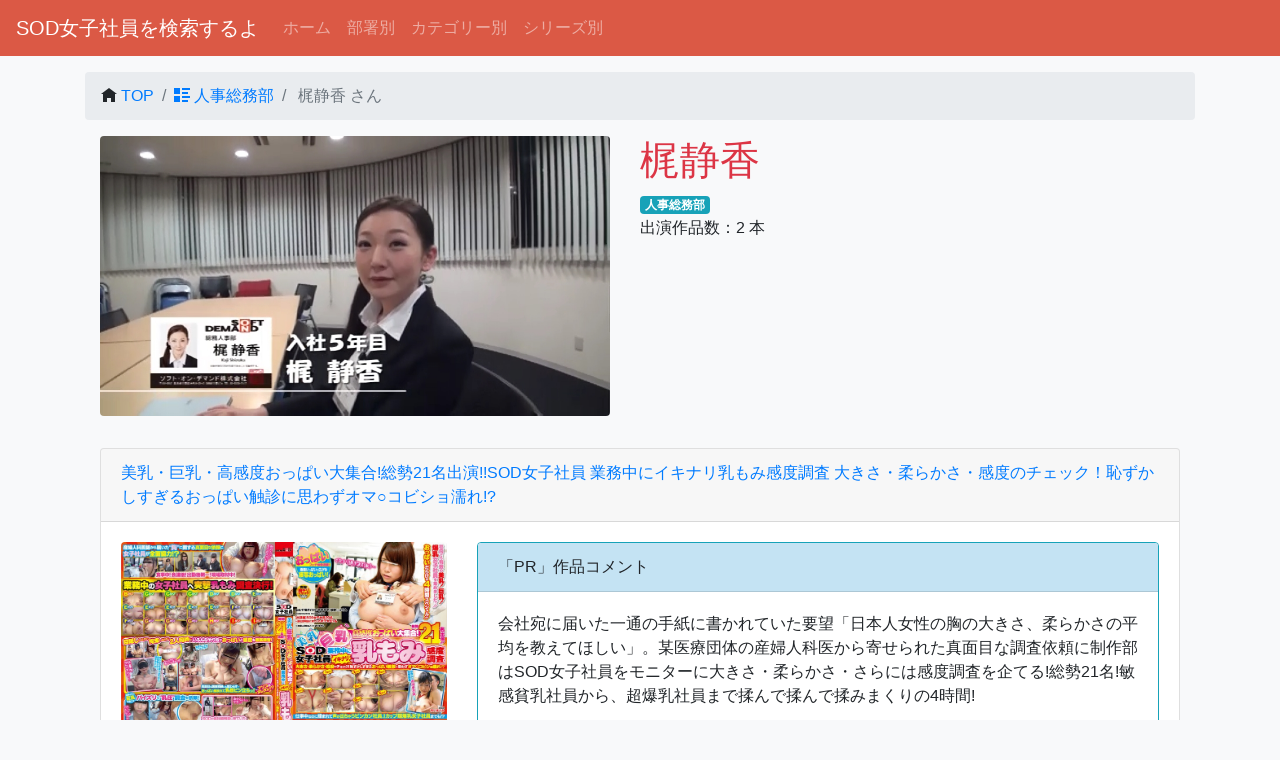

--- FILE ---
content_type: text/html; charset=UTF-8
request_url: https://sod-female.com/personnel/detail/%E6%A2%B6%E9%9D%99%E9%A6%99
body_size: 8058
content:
<!DOCTYPE html>
<html lang="ja">

<head>
  <meta charset="utf-8">
  <meta http-equiv="X-UA-Compatible" content="IE=edge">
  <meta name="viewport" content="width=device-width, initial-scale=1">
  <title>人事総務部 梶静香 |  SOD女子社員を検索するよ</title>
  <meta name="keywords" content="ソフトオンデマンド,SOD女子社員,OL,巨乳,無料,梶静香,人事総務部,上條つかさ">
  <meta name="description" content="SOD女子社員 人事総務部 梶静香さんの出演作品一覧">
  <meta name="theme-color" content="#db5945">

  <!-- OGP -->
  <meta property="og:title" content="人事総務部 梶静香 |  SOD女子社員を検索するよ">
  <meta property="og:type" content="article">
  <meta property="og:description" content="SOD女子社員 人事総務部 梶静香さんの出演作品一覧">
  <meta property="og:url" content="https://sod-female.com/personnel/detail/梶静香?ref=sns">
  <meta property="og:site_name" content="SOD女子社員を検索するよ">
    <meta property="og:image" content="https://sod-female.com/assets/images/user/1504/middle_28b9896087782fec05bc004b4ef08fff.jpg">
  <meta name="twitter:card" content="summary_large_image">
        <meta name="twitter:site" content="@sod_female">
      <!-- OGP END-->

      	<link type="text/css" rel="stylesheet" href="https://sod-female.com/assets/css/bootstrap.custom.css?1585058396" />

      	<link type="text/css" rel="stylesheet" href="https://sod-female.com/assets/css/jquery-ui.min.css?1473842046" />

      	<link type="text/css" rel="stylesheet" href="https://sod-female.com/assets/css/lightbox.css?1434963096" />

      
      <link href="/assets/fonts/css/open-iconic-bootstrap.css" rel="stylesheet">



      <!--[if lt IE 9]>
		<script src="https://oss.maxcdn.com/html5shiv/3.7.2/html5shiv.min.js"></script>
		<script src="https://oss.maxcdn.com/respond/1.4.2/respond.min.js"></script>
	<![endif]-->



      
      <script src="https://code.jquery.com/jquery-3.6.0.min.js" integrity="sha256-/xUj+3OJU5yExlq6GSYGSHk7tPXikynS7ogEvDej/m4=" crossorigin="anonymous"></script>
      <script src="https://stackpath.bootstrapcdn.com/bootstrap/4.4.1/js/bootstrap.min.js" integrity="sha384-wfSDF2E50Y2D1uUdj0O3uMBJnjuUD4Ih7YwaYd1iqfktj0Uod8GCExl3Og8ifwB6" crossorigin="anonymous"></script>


      <script type="text/javascript" src="/assets/js/jquery-ui.min.js" defer></script>
      <script type="text/javascript" src="/assets/js/datepicker-ja.js" defer></script>
      <script type="text/javascript" src="/assets/js/jquery.lazyload.min.js" defer></script>

      <script type="text/javascript" src="/assets/js/jquery.extends.js" defer></script>

      <script type="text/javascript" src="/assets/js/lightbox.js" defer></script>

      

      
      

      <style>
        body {
          /**    padding-top: 100px; **/
          padding-bottom: 100px;
        }

        img {
          touch-callout: none;
          user-select: none;
          -webkit-touch-callout: none;
          -webkit-user-select: none;
          -moz-touch-callout: none;
          -moz-user-select: none;
        }

        .pagetop {
          display: none;
          position: fixed;
          bottom: 30px;
          right: 15px;
        }

        .pagetop a {
          display: block;
          background-color: #ccc;
          text-align: center;
          color: #222;
          font-size: 12px;
          text-decoration: none;
          padding: 5px 10px;
          filter: alpha(opacity=50);
          -moz-opacity: 0.5;
          opacity: 0.5;
        }

        .pagetop a:hover {
          display: block;
          background-color: #b2d1fb;
          text-align: center;
          color: #fff;
          font-size: 12px;
          text-decoration: none;
          padding: 5px 10px;
          filter: alpha(opacity=50);
          -moz-opacity: 0.5;
          opacity: 0.5;
        }

        .image-container {
          overflow: hidden;
          position: relative;
        }

        .image {
          width: 100%;
          height: 100%;
          object-fit: cover;
        }

        .hover-image {
          transform: scale(1.1);
          transition: transform 0.3s ease;
        }
      </style>
</head>

<body class="bg-light">



  
  <nav class="navbar navbar-expand-lg navbar-dark" style="background-color:#db5945;">
    <a class="navbar-brand" href="/">SOD女子社員を検索するよ</a>
    <button type="button" class="navbar-toggler" data-toggle="collapse" data-target="#Navber" aria-controls="Navber" aria-expanded="false" aria-label="ナビゲーションの切替">
      <span class="navbar-toggler-icon"></span>
    </button>

    <div class="collapse navbar-collapse" id="Navber">
      <ul class="navbar-nav mr-auto">
        <li class="nav-item">
          <a class="nav-link" href="/">ホーム</a>
        </li>

        <li class="nav-item">
          <a class="nav-link" href="/post"> 部署別</a>
        </li>

        <li class="nav-item">
          <a class="nav-link" href="/category"> カテゴリー別</a>
        </li>
        <li class="nav-item">
          <a class="nav-link" href="/series"> シリーズ別</a>
        </li>
      </ul>
    </div><!-- /.navbar-collapse -->
  </nav>
<div class="container mt-3">
		<nav aria-label="パンくずリスト">
		<ol class="breadcrumb">
			<li class="breadcrumb-item"><span class="oi oi-home"></span> <a href="/">TOP</a></li>
						<li class="breadcrumb-item"><a href="/post/detail/人事総務部"><span class="oi oi-list-rich"></span> 人事総務部</a></li>
						<li class="breadcrumb-item active" aria-current="page"> 梶静香 さん</li>
		</ol>
	</nav>
	
	<div class="container row mt-2">
		<div class="col-mt-12 col-md-6 col-lg-6">
			<p align="center">
								<img src="[data-uri]" data-original="/assets/images/user/1504/28b9896087782fec05bc004b4ef08fff.jpg" class="lazy rounded img-fluid" alt="梶静香" oncontextmenu="return false;">
							</p>
		</div>
		<div class="col-mt-12 col-md-6 col-lg-6 bg-light">
			<h1 class="text-danger">梶静香</h1>
						<span class="mt-1"><a href="/post/detail/人事総務部" class="badge badge-info" onclick="trackOutboundLink('userPostLink','人事総務部');">人事総務部</a>&nbsp;</span>
						<div>
				出演作品数：2 本
			</div>
		</div>
	</div>

	<input type="hidden" id="secret_code" value="48054" />
	<input type="hidden" id="user_id" value="1504" />

	<div class="card mt-3" id="area_profile_secret_images1" style="display:none">
		<div class="card-header bg-success text-white">
			<span class="text-left">
				<span class="oi oi-key" /> 女子社員隠し画像 1
			</span>
		</div>
		<div class="card-body bg-light">
			<div class="text-right mt-2">
				<span id="iconCover_profile_secret_images1" class="oi oi-chevron-bottom secretImages" data-module="profile_secret_images1" />
			</div>
			<div class="container collapse mt-2" align="center" id="profile_image_collase_profile_secret_images1">
				<div class="row" id="image_area_profile_secret_images1">
				</div>
			</div>
		</div>
	</div>

	<div class="card mt-3" id="area_profile_secret_images2" style="display:none">
		<div class="card-header bg-warning text-white"><span class="oi oi-key"></span> 女子社員隠し画像 2</div>
		<div class="card-body bg-light">
			<div class="text-right mt-2">
				<span id="iconCover_profile_secret_images2" class="oi oi-chevron-bottom secretImages" data-module="profile_secret_images2" />
			</div>
			<div class="container collapse mt-2" align="center" id="profile_image_collase_profile_secret_images2">
				<div class="row" id="image_area_profile_secret_images2">
				</div>
			</div>
		</div>
	</div>

	<div class="card mt-3" id="area_profile_secret_images3" style="display:none">
		<div class="card-header bg-danger text-white"><span class="oi oi-key"></span> 女子社員隠し画像 3</div>
		<div class="card-body bg-light">

			<div class="text-right mt-2">
				<span id="iconCover_profile_secret_images3" class="oi oi-chevron-bottom secretImages" data-module="profile_secret_images3" />
			</div>
			<div class="container collapse mt-2" align="center" id="profile_image_collase_profile_secret_images3">
				<div class="row" id="image_area_profile_secret_images3">
				</div>
			</div>
		</div>
	</div>

	<div class="card mt-3" id="area_profile_secret_pictures" style="display:none">
		<div class="card-header bg-light"><span class="oi oi-key"></span> 女子社員カード画像</div>
		<div class="card-body bg-light">

			<div class="text-right mt-2">
				<span id="iconCover_profile_secret_pictures" class="oi oi-chevron-bottom secretImages" data-module="profile_secret_pictures" />
			</div>
			<div class="container collapse mt-2" align="center" id="profile_image_collase_profile_secret_pictures">
				<div class="row" id="image_area_profile_secret_pictures">
				</div>
			</div>
		</div>
	</div>

	<div class="card mt-3" id="area_profile_secret_cards" style="display:none">
		<div class="card-header bg-light"><span class="oi oi-key"></span> 女子社員ゲーム画像</div>
		<div class="card-body bg-light">

			<div class="text-right mt-2">
				<span id="iconCover_profile_secret_cards" class="oi oi-chevron-bottom secretImages" data-module="profile_secret_cards" />
			</div>
			<div class="container collapse mt-2" align="center" id="profile_image_collase_profile_secret_cards">
				<div class="row" id="image_area_profile_secret_cards">
				</div>
			</div>
		</div>
	</div>


	<div class="container-fluid mt-2" id="wrap">
						<div class="card mt-3 border-default">
	<div class="card-header bg-default-light">
		<a href="/item/detail/290" onclick="trackOutboundLink('adItemLinkTitle', '美乳・巨乳・高感度おっぱい大集合!総勢21名出演!!SOD女子社員 業務中...');" rel="nofollow">美乳・巨乳・高感度おっぱい大集合!総勢21名出演!!SOD女子社員 業務中にイキナリ乳もみ感度調査 大きさ・柔らかさ・感度のチェック！恥ずかしすぎるおっぱい触診に思わずオマ○コビショ濡れ!?</a>
	</div>

	<div class="card-body row">
				<div class="col-mt-12 col-md-4 mb-3">
			<div align="center" class="mb-2 image-container">
				<a href="/assets/images/item/000290/000290pl.jpg" rel="lightbox[cover]">
					<img alt="美乳・巨乳・高感度おっぱい大集合!総勢21名出演!!SOD女子社員 業務中にイキナリ乳もみ感度調査 大きさ・柔らかさ・感度のチェック！恥ずかしすぎるおっぱい触診に思わずオマ○コビショ濡れ!?" src="[data-uri]" data-original="/assets/images/item/000290/000290pl.jpg" class="lazy rounded card-img-top image">
				</a>
			</div>
			<div class="card">
				<div class="card-header">出演女子社員</div>
				<ul class="list-group list-group-flush">
										<a href="/personnel/detail/相川芽衣" onclick="trackOutboundLink('itemUserLink','相川芽衣');">
						<li class="list-group-item"><span class="oi oi-person"></span>
							　相川芽衣 <span class="badge badge-pill badge-secondary float-right">3</span></li>
					</a>
										<a href="/personnel/detail/綾野奈緒" onclick="trackOutboundLink('itemUserLink','綾野奈緒');">
						<li class="list-group-item"><span class="oi oi-person"></span>
							　綾野奈緒 <span class="badge badge-pill badge-secondary float-right">2</span></li>
					</a>
										<a href="/personnel/detail/市川まさみ" onclick="trackOutboundLink('itemUserLink','市川まさみ');">
						<li class="list-group-item"><span class="oi oi-person"></span>
							　市川まさみ <span class="badge badge-pill badge-secondary float-right">38</span></li>
					</a>
										<a href="/personnel/detail/岩波しずく" onclick="trackOutboundLink('itemUserLink','岩波しずく');">
						<li class="list-group-item"><span class="oi oi-person"></span>
							　岩波しずく <span class="badge badge-pill badge-secondary float-right">4</span></li>
					</a>
										<a href="/personnel/detail/上原加奈子" onclick="trackOutboundLink('itemUserLink','上原加奈子');">
						<li class="list-group-item"><span class="oi oi-person"></span>
							　上原加奈子 <span class="badge badge-pill badge-secondary float-right">4</span></li>
					</a>
										<a href="/personnel/detail/織田玲子" onclick="trackOutboundLink('itemUserLink','織田玲子');">
						<li class="list-group-item"><span class="oi oi-person"></span>
							　織田玲子 <span class="badge badge-pill badge-secondary float-right">4</span></li>
					</a>
										<a href="/personnel/detail/梶静香" onclick="trackOutboundLink('itemUserLink','梶静香');">
						<li class="list-group-item"><span class="oi oi-person"></span>
							　梶静香 <span class="badge badge-pill badge-secondary float-right">2</span></li>
					</a>
										<a href="/personnel/detail/川田留美" onclick="trackOutboundLink('itemUserLink','川田留美');">
						<li class="list-group-item"><span class="oi oi-person"></span>
							　川田留美 <span class="badge badge-pill badge-secondary float-right">3</span></li>
					</a>
										<a href="/personnel/detail/木下愛美" onclick="trackOutboundLink('itemUserLink','木下愛美');">
						<li class="list-group-item"><span class="oi oi-person"></span>
							　木下愛美 <span class="badge badge-pill badge-secondary float-right">2</span></li>
					</a>
										<a href="/personnel/detail/隈本実唯菜" onclick="trackOutboundLink('itemUserLink','隈本実唯菜');">
						<li class="list-group-item"><span class="oi oi-person"></span>
							　隈本実唯菜 <span class="badge badge-pill badge-secondary float-right">2</span></li>
					</a>
										<a href="/personnel/detail/佐々木修子" onclick="trackOutboundLink('itemUserLink','佐々木修子');">
						<li class="list-group-item"><span class="oi oi-person"></span>
							　佐々木修子 <span class="badge badge-pill badge-secondary float-right">3</span></li>
					</a>
										<a href="/personnel/detail/夏目香恋" onclick="trackOutboundLink('itemUserLink','夏目香恋');">
						<li class="list-group-item"><span class="oi oi-person"></span>
							　夏目香恋 <span class="badge badge-pill badge-secondary float-right">2</span></li>
					</a>
										<a href="/personnel/detail/七海千尋" onclick="trackOutboundLink('itemUserLink','七海千尋');">
						<li class="list-group-item"><span class="oi oi-person"></span>
							　七海千尋 <span class="badge badge-pill badge-secondary float-right">3</span></li>
					</a>
										<a href="/personnel/detail/鳴海蘭" onclick="trackOutboundLink('itemUserLink','鳴海蘭');">
						<li class="list-group-item"><span class="oi oi-person"></span>
							　鳴海蘭 <span class="badge badge-pill badge-secondary float-right">3</span></li>
					</a>
										<a href="/personnel/detail/猫沢里奈" onclick="trackOutboundLink('itemUserLink','猫沢里奈');">
						<li class="list-group-item"><span class="oi oi-person"></span>
							　猫沢里奈 <span class="badge badge-pill badge-secondary float-right">4</span></li>
					</a>
										<a href="/personnel/detail/保科響子" onclick="trackOutboundLink('itemUserLink','保科響子');">
						<li class="list-group-item"><span class="oi oi-person"></span>
							　保科響子 <span class="badge badge-pill badge-secondary float-right">4</span></li>
					</a>
										<a href="/personnel/detail/眞鍋理奈" onclick="trackOutboundLink('itemUserLink','眞鍋理奈');">
						<li class="list-group-item"><span class="oi oi-person"></span>
							　眞鍋理奈 <span class="badge badge-pill badge-secondary float-right">2</span></li>
					</a>
										<a href="/personnel/detail/三沢優子" onclick="trackOutboundLink('itemUserLink','三沢優子');">
						<li class="list-group-item"><span class="oi oi-person"></span>
							　三沢優子 <span class="badge badge-pill badge-secondary float-right">2</span></li>
					</a>
										<a href="/personnel/detail/三村葉月" onclick="trackOutboundLink('itemUserLink','三村葉月');">
						<li class="list-group-item"><span class="oi oi-person"></span>
							　三村葉月 <span class="badge badge-pill badge-secondary float-right">1</span></li>
					</a>
										<a href="/personnel/detail/米田茜" onclick="trackOutboundLink('itemUserLink','米田茜');">
						<li class="list-group-item"><span class="oi oi-person"></span>
							　米田茜 <span class="badge badge-pill badge-secondary float-right">2</span></li>
					</a>
										<a href="/personnel/detail/若林遥" onclick="trackOutboundLink('itemUserLink','若林遥');">
						<li class="list-group-item"><span class="oi oi-person"></span>
							　若林遥 <span class="badge badge-pill badge-secondary float-right">8</span></li>
					</a>
									</ul>
			</div>
		</div>

		
						<div class="col-mt-12 col-md-8">
			<div class="card border-info">
				<div class="card-header bg-info-light">「PR」作品コメント</div>
				<div class="card-body">
					    <div>会社宛に届いた一通の手紙に書かれていた要望「日本人女性の胸の大きさ、柔らかさの平均を教えてほしい」。某医療団体の産婦人科医から寄せられた真面目な調査依頼に制作部はSOD女子社員をモニターに大きさ・柔らかさ・さらには感度調査を企てる!総勢21名!敏感貧乳社員から、超爆乳社員まで揉んで揉んで揉みまくりの4時間!</div>

    <br />
        <div class="d-lg-none mt-2">
                <a class="btn btn-primary btn-block mt-1" href="/item/detail/290" role="button" onclick="trackOutboundLink('adItemLinkDetail', '美乳・巨乳・高感度おっぱい大集合!総勢21名出演!!SOD女子社員 業務中...');" rel="nofollow"><span class="oi oi-file"></span>　詳細を見る&nbsp;</a>
        
                &nbsp;<button class="btn btn-light btn-block mt-1" disabled="disabled" button="button" role="button"><span class="oi oi-circle-x"></span>　取り扱いが終了しました&nbsp;</button>

        

    </div>

        <div class="d-none d-lg-block mt-2">
        <p class="text-center">
                        <a class="btn btn-primary btn-sm mt-1" href="/item/detail/290" role="button" onclick="trackOutboundLink('adItemLinkDetail', '美乳・巨乳・高感度おっぱい大集合!総勢21名出演!!SOD女子社員 業務中...');" rel="nofollow"><span class="oi oi-file"></span>　詳細</a>
            
                        &nbsp;<button class="btn btn-light btn-sm mt-1" disabled="disabled" button="button" role="button"><span class="oi oi-circle-x"></span>　取り扱いが終了しました&nbsp;</button>

            

        </p>

                
    </div>				</div>
				<ul class="list-group">
					<li class="list-group-item">型番：SDMU-238</li>
					<li class="list-group-item">発売日：2015年07月23日</li>
															<li class="list-group-item">シリーズ：<a class="badge badge-primary" href="/series/detail/高感度調査">高感度調査</a></li>
															<li class="list-group-item">
												<a class="badge badge-dark" href="/category/detail/4時間以上作品"><span class="oi oi-tag"></span> 4時間以上作品</a> 												<a class="badge badge-dark" href="/category/detail/制服"><span class="oi oi-tag"></span> 制服</a> 												<a class="badge badge-dark" href="/category/detail/巨乳フェチ"><span class="oi oi-tag"></span> 巨乳フェチ</a> 												<a class="badge badge-dark" href="/category/detail/巨乳"><span class="oi oi-tag"></span> 巨乳</a> 												<a class="badge badge-dark" href="/category/detail/職業色々"><span class="oi oi-tag"></span> 職業色々</a> 												<a class="badge badge-dark" href="/category/detail/企画"><span class="oi oi-tag"></span> 企画</a> 											</li>
									</ul>

			</div>
		</div>

	</div>
</div>				<div class="card mt-3 border-default">
	<div class="card-header bg-default-light">
		<a href="/item/detail/286" onclick="trackOutboundLink('adItemLinkTitle', 'SOD女子社員 裸よりも恥ずかしい透けパイシースルービズで巨乳を堪能 ユー...');" rel="nofollow">SOD女子社員 裸よりも恥ずかしい透けパイシースルービズで巨乳を堪能 ユーザー接待納涼会2015 全身を使った恥接待でブラウス濡れ濡れ!オマ○コむれむれ!真夏の社内赤面交流(ハート)</a>
	</div>

	<div class="card-body row">
				<div class="col-mt-12 col-md-4 mb-3">
			<div align="center" class="mb-2 image-container">
				<a href="/assets/images/item/000286/000286pl.jpg" rel="lightbox[cover]">
					<img alt="SOD女子社員 裸よりも恥ずかしい透けパイシースルービズで巨乳を堪能 ユーザー接待納涼会2015 全身を使った恥接待でブラウス濡れ濡れ!オマ○コむれむれ!真夏の社内赤面交流(ハート)" src="[data-uri]" data-original="/assets/images/item/000286/000286pl.jpg" class="lazy rounded card-img-top image">
				</a>
			</div>
			<div class="card">
				<div class="card-header">出演女子社員</div>
				<ul class="list-group list-group-flush">
										<a href="/personnel/detail/相川芽衣" onclick="trackOutboundLink('itemUserLink','相川芽衣');">
						<li class="list-group-item"><span class="oi oi-person"></span>
							　相川芽衣 <span class="badge badge-pill badge-secondary float-right">3</span></li>
					</a>
										<a href="/personnel/detail/岩波しずく" onclick="trackOutboundLink('itemUserLink','岩波しずく');">
						<li class="list-group-item"><span class="oi oi-person"></span>
							　岩波しずく <span class="badge badge-pill badge-secondary float-right">4</span></li>
					</a>
										<a href="/personnel/detail/梶静香" onclick="trackOutboundLink('itemUserLink','梶静香');">
						<li class="list-group-item"><span class="oi oi-person"></span>
							　梶静香 <span class="badge badge-pill badge-secondary float-right">2</span></li>
					</a>
										<a href="/personnel/detail/隈本実唯菜" onclick="trackOutboundLink('itemUserLink','隈本実唯菜');">
						<li class="list-group-item"><span class="oi oi-person"></span>
							　隈本実唯菜 <span class="badge badge-pill badge-secondary float-right">2</span></li>
					</a>
										<a href="/personnel/detail/佐々木修子" onclick="trackOutboundLink('itemUserLink','佐々木修子');">
						<li class="list-group-item"><span class="oi oi-person"></span>
							　佐々木修子 <span class="badge badge-pill badge-secondary float-right">3</span></li>
					</a>
										<a href="/personnel/detail/眞鍋理奈" onclick="trackOutboundLink('itemUserLink','眞鍋理奈');">
						<li class="list-group-item"><span class="oi oi-person"></span>
							　眞鍋理奈 <span class="badge badge-pill badge-secondary float-right">2</span></li>
					</a>
									</ul>
			</div>
		</div>

		
						<div class="col-mt-12 col-md-8">
			<div class="card border-info">
				<div class="card-header bg-info-light">「PR」作品コメント</div>
				<div class="card-body">
					    <div>女子社員がユーザー様接待の為納涼会を開催!もちろんただの納涼会では終わりません!女子社員にナイショで用意されていたスケスケブラウスのクールビズ服を着ておっぱい丸見え!乳輪、乳首の形状丸分かり状態で○恥接待!ユーザー様参加型の接待ゲームでおっぱい揉まれまくり!?大観衆の目の前でオマ○コ全開大公開SEX!?</div>

    <br />
        <div class="d-lg-none mt-2">
                <a class="btn btn-primary btn-block mt-1" href="/item/detail/286" role="button" onclick="trackOutboundLink('adItemLinkDetail', 'SOD女子社員 裸よりも恥ずかしい透けパイシースルービズで巨乳を堪能 ユー...');" rel="nofollow"><span class="oi oi-file"></span>　詳細を見る&nbsp;</a>
        
        
                        

                                    &nbsp;<a class="btn btn-warning text-white btn-block mt-1" href="https://al.dmm.co.jp/?lurl=https%3A%2F%2Fwww.dmm.co.jp%2Fdigital%2Fvideoa%2F-%2Fdetail%2F%3D%2Fcid%3D1sdmu00232%2F&amp;af_id=sodfemale-999&amp;ch=api" role="button" target="_blank" onclick="trackOutboundLink('adDMMLinkDetail', 'SOD女子社員 裸よりも恥ずかしい透けパイシースルービズで巨乳を堪能 ユー...');" rel="nofollow"><span class="oi oi-cart"></span>　FANZAで購入&nbsp;</a>
            
                        
                

    </div>

        <div class="d-none d-lg-block mt-2">
        <p class="text-center">
                        <a class="btn btn-primary btn-sm mt-1" href="/item/detail/286" role="button" onclick="trackOutboundLink('adItemLinkDetail', 'SOD女子社員 裸よりも恥ずかしい透けパイシースルービズで巨乳を堪能 ユー...');" rel="nofollow"><span class="oi oi-file"></span>　詳細</a>
            
                                                                <button class="btn btn-light btn-sm mt-1" disabled="disabled" button="button" role="button"><span class="oi oi-circle-x"></span>　DUGAで購入</button>
                    
                                                            <a class="btn btn-warning text-white btn-sm mt-1" href="https://al.dmm.co.jp/?lurl=https%3A%2F%2Fwww.dmm.co.jp%2Fdigital%2Fvideoa%2F-%2Fdetail%2F%3D%2Fcid%3D1sdmu00232%2F&amp;af_id=sodfemale-999&amp;ch=api" role="button" target="_blank" onclick="trackOutboundLink('adDMMLinkDetail', 'SOD女子社員 裸よりも恥ずかしい透けパイシースルービズで巨乳を堪能 ユー...');" rel="nofollow"><span class="oi oi-cart"></span>　FANZAで購入</a>
                    
                        

        </p>

                                    
    </div>				</div>
				<ul class="list-group">
					<li class="list-group-item">型番：SDMU-232</li>
					<li class="list-group-item">発売日：2015年07月09日</li>
										<li class="list-group-item">配信日：2015年07月09日</li>															<li class="list-group-item">
												<a class="badge badge-dark" href="/category/detail/その他フェチ"><span class="oi oi-tag"></span> その他フェチ</a> 												<a class="badge badge-dark" href="/category/detail/職業色々"><span class="oi oi-tag"></span> 職業色々</a> 												<a class="badge badge-dark" href="/category/detail/巨乳"><span class="oi oi-tag"></span> 巨乳</a> 												<a class="badge badge-dark" href="/category/detail/企画"><span class="oi oi-tag"></span> 企画</a> 											</li>
									</ul>

			</div>
		</div>

	</div>
</div>					</div>


</div>


<style type="text/css">
	.tag_croud ul {
		margin: 0;
		padding: 0;
		list-style: none;
	}

	.tag_croud li {
		display: inline-block;
		margin: 0 .3em .3em 0;
		padding: 0;
	}

	.tag_croud a {
		display: inline-block;
		max-width: 100px;
		height: 28px;
		line-height: 28px;
		padding: 0 1em;
		background-color: #fff;
		border: 1px solid #aaa;
		border-radius: 3px;
		white-space: nowrap;
		text-overflow: ellipsis;
		overflow: hidden;
		color: #333;
		font-size: 13px;
		text-decoration: none;
		-webkit-transition: .2s;
		transition: .2s;
	}

	.tag_croud a:hover {
		background-color: #3498db;
		border: 1px solid #3498db;
		color: #fff;
	}
</style>

<div class="container mt-3">
	<h2>タグクラウド</h2>
</div>
<div class="container">
	<ul class="tag_croud">
				<li><a href="/personnel/detail/金子千佳" onclick="trackOutboundLink('tagCroud', '金子千佳');"><span class="oi oi-tag"></span> 金子千佳</a></li>&nbsp;
				<li><a href="/personnel/detail/河合美久" onclick="trackOutboundLink('tagCroud', '河合美久');"><span class="oi oi-tag"></span> 河合美久</a></li>&nbsp;
				<li><a href="/personnel/detail/三村遥" onclick="trackOutboundLink('tagCroud', '三村遥');"><span class="oi oi-tag"></span> 三村遥</a></li>&nbsp;
				<li><a href="/personnel/details/1840" onclick="trackOutboundLink('tagCroud', '1840');"><span class="oi oi-tag"></span> 1840</a></li>&nbsp;
				<li><a href="/personnel/detail/今井奈々子" onclick="trackOutboundLink('tagCroud', '今井奈々子');"><span class="oi oi-tag"></span> 今井奈々子</a></li>&nbsp;
				<li><a href="/personnel/detail/島田美鈴" onclick="trackOutboundLink('tagCroud', '島田美鈴');"><span class="oi oi-tag"></span> 島田美鈴</a></li>&nbsp;
				<li><a href="/category/detail/乱交" onclick="trackOutboundLink('tagCroud', '乱交');"><span class="oi oi-tag"></span> 乱交</a></li>&nbsp;
				<li><a href="/personnel/detail/片岡絵里" onclick="trackOutboundLink('tagCroud', '片岡絵里');"><span class="oi oi-tag"></span> 片岡絵里</a></li>&nbsp;
				<li><a href="/personnel/details/2" onclick="trackOutboundLink('tagCroud', '2');"><span class="oi oi-tag"></span> 2</a></li>&nbsp;
				<li><a href="/personnel/detail/椎名有紗" onclick="trackOutboundLink('tagCroud', '椎名有紗');"><span class="oi oi-tag"></span> 椎名有紗</a></li>&nbsp;
				<li><a href="/personnel/detail/宇多田乃亜" onclick="trackOutboundLink('tagCroud', '宇多田乃亜');"><span class="oi oi-tag"></span> 宇多田乃亜</a></li>&nbsp;
				<li><a href="/personnel/detail/荒瀬美代" onclick="trackOutboundLink('tagCroud', '荒瀬美代');"><span class="oi oi-tag"></span> 荒瀬美代</a></li>&nbsp;
				<li><a href="/personnel/detail/高槻真里菜" onclick="trackOutboundLink('tagCroud', '高槻真里菜');"><span class="oi oi-tag"></span> 高槻真里菜</a></li>&nbsp;
				<li><a href="/personnel/detail/瀬戸絢美" onclick="trackOutboundLink('tagCroud', '瀬戸絢美');"><span class="oi oi-tag"></span> 瀬戸絢美</a></li>&nbsp;
				<li><a href="/personnel/detail/夜野あさひ" onclick="trackOutboundLink('tagCroud', '夜野あさひ');"><span class="oi oi-tag"></span> 夜野あさひ</a></li>&nbsp;
				<li><a href="/personnel/detail/川合美緒" onclick="trackOutboundLink('tagCroud', '川合美緒');"><span class="oi oi-tag"></span> 川合美緒</a></li>&nbsp;
				<li><a href="/personnel/detail/伊藤彩乃" onclick="trackOutboundLink('tagCroud', '伊藤彩乃');"><span class="oi oi-tag"></span> 伊藤彩乃</a></li>&nbsp;
				<li><a href="/personnel/detail/矢作香澄" onclick="trackOutboundLink('tagCroud', '矢作香澄');"><span class="oi oi-tag"></span> 矢作香澄</a></li>&nbsp;
				<li><a href="/personnel/detail/石川麻友" onclick="trackOutboundLink('tagCroud', '石川麻友');"><span class="oi oi-tag"></span> 石川麻友</a></li>&nbsp;
				<li><a href="/personnel/detail/清水京子" onclick="trackOutboundLink('tagCroud', '清水京子');"><span class="oi oi-tag"></span> 清水京子</a></li>&nbsp;
				<li><a href="/personnel/detail/池田彩芽" onclick="trackOutboundLink('tagCroud', '池田彩芽');"><span class="oi oi-tag"></span> 池田彩芽</a></li>&nbsp;
				<li><a href="/post/detail/経理部" onclick="trackOutboundLink('tagCroud', '経理部');"><span class="oi oi-tag"></span> 経理部</a></li>&nbsp;
				<li><a href="/personnel/detail/井出司" onclick="trackOutboundLink('tagCroud', '井出司');"><span class="oi oi-tag"></span> 井出司</a></li>&nbsp;
				<li><a href="/personnel/detail/白瀬麻衣" onclick="trackOutboundLink('tagCroud', '白瀬麻衣');"><span class="oi oi-tag"></span> 白瀬麻衣</a></li>&nbsp;
				<li><a href="/personnel/detail/二階堂翔子" onclick="trackOutboundLink('tagCroud', '二階堂翔子');"><span class="oi oi-tag"></span> 二階堂翔子</a></li>&nbsp;
				<li><a href="/personnel/detail/平岡ゆい" onclick="trackOutboundLink('tagCroud', '平岡ゆい');"><span class="oi oi-tag"></span> 平岡ゆい</a></li>&nbsp;
				<li><a href="/personnel/detail/上村あずき" onclick="trackOutboundLink('tagCroud', '上村あずき');"><span class="oi oi-tag"></span> 上村あずき</a></li>&nbsp;
				<li><a href="/personnel/detail/野村祐子" onclick="trackOutboundLink('tagCroud', '野村祐子');"><span class="oi oi-tag"></span> 野村祐子</a></li>&nbsp;
				<li><a href="/personnel/detail/保科響子" onclick="trackOutboundLink('tagCroud', '保科響子');"><span class="oi oi-tag"></span> 保科響子</a></li>&nbsp;
				<li><a href="/personnel/detail/片岡沙織" onclick="trackOutboundLink('tagCroud', '片岡沙織');"><span class="oi oi-tag"></span> 片岡沙織</a></li>&nbsp;
			</ul>
</div>


<p class="pagetop"><a href="#wrap">▲</a></p>

<script>
	window.addEventListener('DOMContentLoaded', function() {
		(function($) {
			$(document).ready(function() {
				// 処理
				$.datepicker.setDefaults($.datepicker.regional["ja"]);
				$('.datepicker').datepicker({});

				var pagetop = $('.pagetop');
				$(window).scroll(function() {
					if ($(this).scrollTop() > 100) {
						pagetop.fadeIn();
					} else {
						pagetop.fadeOut();
					}
				});
				pagetop.click(function() {
					$('body, html').animate({
						scrollTop: 0
					}, 500);
					return false;
				});



			});
		})(jQuery);

	});
</script>

<div class="container">
	<footer class="container-fluid">
		<div class="container">
			<p style="margin-top: 30px;">
				<span class="oi oi-tags"></span> <a href="https://sod-female.com/">『SOD女子社員を検索するよ』制作委員会</a>

			</p>
			<p style="margin-top: 30px;">
				<a href="https://click.duga.jp/aff/api/41160-01" target="_blank">Powered by DUGAウェブサービス</a>
			</p>
			<p style="margin-top: 30px;">
				Powered by <a href="https://affiliate.dmm.com/api/">DMM.com Webサービス</a>
			</p>
		</div>
	</footer>
</div>


<!-- Google Analytics -->
<script>
	// (function(i, s, o, g, r, a, m) {
	// 	i['GoogleAnalyticsObject'] = r;
	// 	i[r] = i[r] || function() {
	// 		(i[r].q = i[r].q || []).push(arguments)
	// 	}, i[r].l = 1 * new Date();
	// 	a = s.createElement(o),
	// 		m = s.getElementsByTagName(o)[0];
	// 	a.async = 1;
	// 	a.src = g;
	// 	m.parentNode.insertBefore(a, m)
	// })(window, document, 'script', '//www.google-analytics.com/analytics.js', 'ga');

	// ga('create', 'UA-64407673-1', 'auto');
	// ga('set', 'dimension1', '18.118.55.86');
	// ga('send', 'pageview');
</script>

<script>
	/**
	 * Google アナリティクスでアウトバウンド リンクのクリックをトラッキングする関数。
	 */
	var trackOutboundLink = function(link, title) {
		gtag('send', 'event', link, 'click', title);
	}
</script>

<!-- Google tag (gtag.js) -->
<script async src="https://www.googletagmanager.com/gtag/js?id=G-NYMPG5R1N5"></script>
<script>
	window.dataLayer = window.dataLayer || [];

	function gtag() {
		dataLayer.push(arguments);
	}
	gtag('js', new Date());
	gtag('config', 'G-NYMPG5R1N5');
	gtag('create', 'G-NYMPG5R1N5', 'auto');
	gtag('set', 'dimension1', '18.118.55.86');
	gtag('send', 'pageview');
</script>

<!-- End Google Analytics -->



</body>

</html>